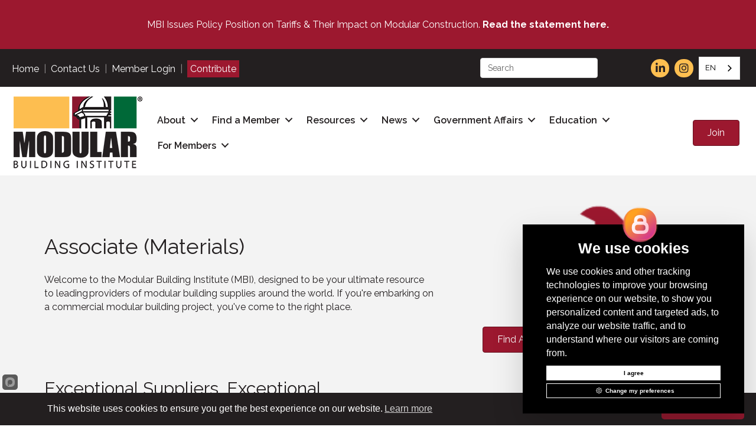

--- FILE ---
content_type: application/javascript; charset=UTF-8
request_url: https://cookieconsent.popupsmart.com/dist/ButtonData.js
body_size: -432
content:
let ButtonData=(t,a)=>[{buttonText:t[a].your_privacy_title,name:"privacy",explanation:{title:t[a].your_privacy_paragraph_title,paragraphs:t[a].your_privacy_paragraphs}},{buttonText:t[a]["strictly-necessary_title"],name:"strictly-necessary",explanation:{title:t[a]["strictly-necessary_title"],paragraphs:t[a]["strictly-necessary_paragraphs"],toggle:!0}},{buttonText:t[a].functionality_title,name:"functionality",explanation:{title:t[a].functionality_title,paragraphs:t[a].functionality_paragraphs,toggle:!0}},{buttonText:t[a].tracking_title,name:"tracking",explanation:{title:t[a].tracking_title,paragraphs:t[a].tracking_paragraphs,toggle:!0}},{buttonText:t[a]["targeting-advertising_title"],name:"targeting-advertising",explanation:{title:t[a]["targeting-advertising_title"],paragraphs:t[a]["targeting-advertising_paragraphs"],toggle:!0}},{buttonText:t[a].moreinfo_title,name:"moreinfo",explanation:{title:t[a].moreinfo_paragraph_title,paragraphs:t[a].moreinfo_paragraphs}}];export{ButtonData};

--- FILE ---
content_type: application/javascript; charset=UTF-8
request_url: https://cookieconsent.popupsmart.com/dist/Preferences.js
body_size: 1004
content:
import{html,useState}from"https://unpkg.com/htm/preact/standalone.module.js";import{LangData}from"./newLangData.js";import{ButtonData}from"./ButtonData.js";let Preferences=({openClosePref:e,params:a,changeLanguage:t,currentLang:o})=>{let[s,r]=useState({...window.popupsmart_current_consents});var n=Object.keys(LangData);let[c,l]=useState(a.language),i;i=o?e=>{e=e.target.value;t(e)}:(o=c,e=>{e=e.target.value;l(e)});var p=ButtonData(LangData,o);let d=a.palette;var m=p.map(e=>e.name),u={};for(let e=0;e<m.length;e++)u[m[e]]=!1;let[k,v]=useState(u);a.notice_banner_type;let g=()=>{window.popupsmart_current_consents={...s},e()};var _=a.companyLogoURL;return html`
    <div class="consent__preferences"
    style="
            background-color:${"dark"===d?"black":"white"};
            color:${"dark"===d?"white":"#777777"};
            box-shadow:${"dark"===d?"0 10px 20px rgba(255,255,255,.2);":" 0 10px 20px rgba(0,0,0,.2);"};
            "
    >
  <div class="preferences__overflow">
  <div class="preferences__top"
  style="
          background-color:"inherit";
          color:${"dark"===d?"white":"black"};
          "
  >
  <button 
  class="closePrefCross"
  onClick=${g}>
  <img
  class="crossImg"
  src="https://cookieconsent.popupsmart.com/js/Assets/cross.svg" />
  </button>

      <img
      alt="cookie consent logo"
      class="preferences__logo"
      src="${_||"https://cookieconsent.popupsmart.com/js/Assets/defaultLogo.svg"}"
      />
      <div class="site_name">
      ${a.siteName}
      </div>
      <div
      class="title"
      >
      ${LangData[o].cookie_preferences_title} 
      </div>
      <select 
      class="pref__select"
      onChange=${i}
      style="border:${"dark"===d&&"none"}"
      >
          ${n.map((e,t)=>html`
              <option
                key=${t}
                value=${e}
                selected=${e===o}
              >
                ${e}
              </option>
            `)}
      </select>
    
  </div>
  
  <div class="links">
      ${p.map((e,t)=>html`
            <div class="buttonMainWrapper">
              <button
                onClick=${e=>{var e=e.currentTarget.name,t={...k},a=t[e];t[e]=!a,v(t)}}
                key=${t}
                name=${e.name}
                style="
          color:${k[e.name]?"dark"===d?"white":"black":"inherit"};
          background-color:${k[e.name]?"dark"===d?"#333333":"#f2f2f2":"inherit"};
          border-top:${"dark"===d?"1px solid #666666":"1px solid #00000033"};
          "
              >
                <div
                  class="title"
                  style="
          color:${k[e.name]?"dark"===d?"white":"black":"inherit"};
          "
                >
                <div class="button__title__left">
                <img
                    class="button__image"
                    src=${k[e.name]?"dark"===d?"https://cookieconsent.popupsmart.com/js/Assets/up-arrow-light.svg":"https://cookieconsent.popupsmart.com/js/Assets/up-arrow-dark.svg":"https://cookieconsent.popupsmart.com/js/Assets/down-arrow.svg"}
                  />
                  <span>${e.buttonText}</span>
                </div>
                  
                  ${e.explanation.toggle?html`
                        <div
                          name=${e.name}
                          onClick=${e=>{e.stopPropagation();var t,e=e.currentTarget.getAttribute("name");"strictly-necessary"!==e&&((t={...s})[e]=!s[e],r(t))}}
                          class="checkboxDiv__wrapper ${"strictly-necessary"===e.name&&"checkboxDiv__wrapper__disabled"}"
                        >
                          <div
                            class="checkboxDiv ${s[e.name]?"checkboxDiv-active":"checkboxDiv-passive"}"
                            name=${e.name}
                          ></div>

                        </div>
                      `:null}
                </div>
              
              </button>
              <div
                class="explanation"
                style="display:${k[e.name]?"flex":"none"};
          background-color:inherit;
          width:100%;
          flex-flow:column nowrap;
          color:inherit;
          background-color:${k[e.name]?"dark"===d?"#333333":"#f2f2f2":"inherit"};
          
          "
              >
                ${e.explanation.paragraphs.map((e,t)=>html`
                      ${"privacy_policy_link"===e?"#"!==a.privacy_policy_url&&html`<a
                            style="
              color:${"dark"===d?"white":"black"}
              "
                            href=${a.privacy_policy_url}
                            >Privacy Policy</a
                          >`:html`
                            <p key=${t} class="explanation__text">${e}</p>
                          `}
                    `)}
                
              </div>
            </div>
          `)}
  </div>
  </div>
    
    <div class="preferences__bottom"
    style="
            background-color:${"dark"===d?"#484848":"inherit"};
            color:${"dark"===d?"white":"black"};
            box-shadow:0px -5px 10px rgba(0, 0,0, 0.15);
            display: flex;
            justify-content: center;
            align-items: center;
            "
    >
    <button
    style="
    background-color:${"dark"===d?"white":"black"};
    color:${"dark"===d?"black":"white"}
    "
    onClick=${()=>{g(),window.popupsmart_change_script_types();var e=document.getElementById("popupsmart_cookie_consent_gdpr_root");e&&e.remove()}}>
        ${LangData[o].save_preferences}
    </button>   
</div>
</div>
    `};export default Preferences;

--- FILE ---
content_type: text/javascript
request_url: https://polo.feathr.co/v1/analytics/match/script.js?a_id=5c48c4a1758cde0de9dcffaa&pk=feathr
body_size: -277
content:
(function (w) {
    
        
    if (typeof w.feathr === 'function') {
        w.feathr('integrate', 'ttd', '696fdcb3f7d78b00029a9119');
    }
        
        
    if (typeof w.feathr === 'function') {
        w.feathr('match', '696fdcb3f7d78b00029a9119');
    }
        
    
}(window));